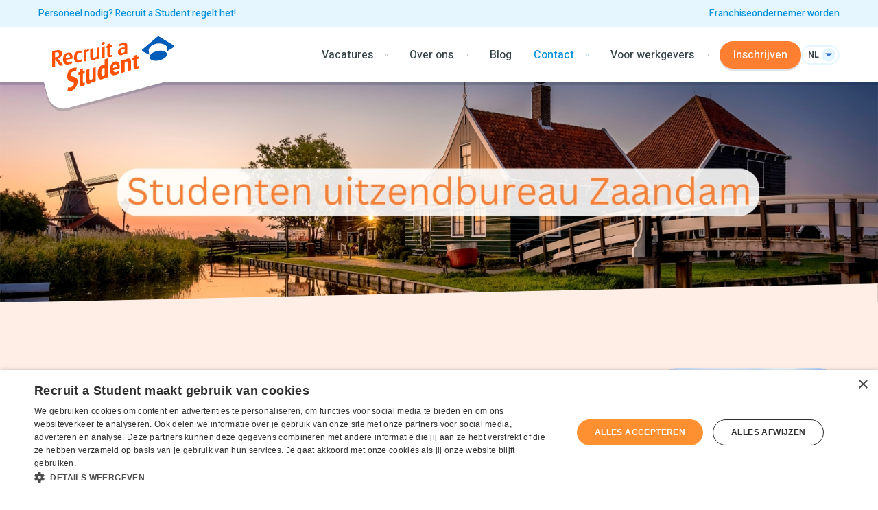

--- FILE ---
content_type: text/html; charset=utf-8
request_url: https://www.recruitastudent.nl/contact/vestigingen/studenten-uitzendbureau-zaandam
body_size: 19424
content:


<!DOCTYPE html>
<html lang="nl">
<head>
    
    
        <link href="/sc/f16418d7.css.v639042336638115290" rel="stylesheet">
    

    


<meta charset="utf-8">
<meta http-equiv="x-ua-compatible" content="ie=edge">
<meta name="viewport" content="width=device-width, initial-scale=1">
<title>Recruit a Student Zaandam - Recruit a Student</title>
    <link rel="shortcut icon" type="image/x-icon" href="/media/5zdnt1b5/3f7d120689b14277bac4ecbd656c6454.webp" />
<link rel="canonical" href="https://www.recruitastudent.nl/contact/vestigingen/studenten-uitzendbureau-zaandam" />
    <meta name="description" content="Studentenuitzendbureau Recruit a Student Zaandam verbindt bedrijven met innovatief studententalent en helpt studenten aan flexibele banen. Betrouwbaar, toekomstgericht en gespecialiseerd in studentenwerk en gekwalificeerd personeel.">
    <meta name="keywords" content="Recruit a Student Zaandam, Studenten Uitzendbureau Zaandam, Bijbaan Zaandam, Studentenwerk Zaandam, Flexibele Banen Zaandam, Studentenbaan Zaandam, Gekwalificeerd Personeel Zaandam, Personeel Inhuren Zaandam, Studiegerelateerde Bijbaan Zaandam, Kostenbesparend Personeel Zaandam, Parttime Studentenwerk Zaandam, Direct Inzetbaar Zaandam, Tijdelijke Krachten Zaandam, Uitzendbureau Zaandam, Uitzendbureau Zaandam Inhuren">
    <meta property="og:title" content="Recruit a Student Zaandam" />
    <meta property="og:description" content="Studentenuitzendbureau Recruit a Student Zaandam verbindt bedrijven met innovatief studententalent en helpt studenten aan flexibele banen. Betrouwbaar, toekomstgericht en gespecialiseerd in studentenwerk en gekwalificeerd personeel.&#xA;" />
<meta property="og:type" content="website" />
<meta property="og:site_name" content="Recruit a Student" />
<meta property="og:url" content="https://www.recruitastudent.nl/contact/vestigingen/studenten-uitzendbureau-zaandam" />
<meta name="twitter:card" content="summary_large_image" />
<meta name="twitter:site" content="" />
<meta name="twitter:creator" content="" />
    <meta name="twitter:title" content="Recruit a Student Zaandam" />
    <meta name="twitter:description" content="Studentenuitzendbureau Recruit a Student Zaandam verbindt bedrijven met innovatief studententalent en helpt studenten aan flexibele banen. Betrouwbaar, toekomstgericht en gespecialiseerd in studentenwerk en gekwalificeerd personeel.&#xA;" />

    


    <script type="application/ld+json">
    {
    	"@context": "https://schema.org",
    	"@type": "BreadcrumbList",
    	"itemListElement": [
    		 {
    			 "@type": "ListItem",
    			 "position": 1,
    			 "name": "Contact",
    			 "item": {
    			     "@type": "Thing",
    				 "@id": "https://www.recruitastudent.nl/contact"
    			 }
    		 },
    		 {
    			 "@type": "ListItem",
    			 "position": 2,
    			 "name": "Vestigingen",
    			 "item": {
    			     "@type": "Thing",
    				 "@id": "https://www.recruitastudent.nl/contact/vestigingen"
    			 }
    		 },
    		{
    			"@type": "ListItem",
                "position": 3,
    			"name": "Studenten uitzendbureau Zaandam",
    			"item": {
    			    "@type": "Thing",
    				"@id": "https://www.recruitastudent.nl/contact/vestigingen/studenten-uitzendbureau-zaandam"
    			}
    		}    	
    	]
    }
</script>

    
    <script src="/App_Plugins/UmbracoForms/Assets/promise-polyfill/dist/polyfill.min.js?v=13.8.0" type="application/javascript"></script><script src="/App_Plugins/UmbracoForms/Assets/aspnet-client-validation/dist/aspnet-validation.min.js?v=13.8.0" type="application/javascript"></script>


    <style>
        :root {
            --headerColor: var(--primaryLightestColor);
             --quickNavColor: var(--primaryLightestColor);
             --navColor: var(--whiteColor);
        }
    </style>


    
    


<script>
window.dataLayer = window.dataLayer || [];
window.dataLayer.push({
'datalayer_version' : '1.0',
'url_section0' : 'www.recruitastudent.nl',
'url_section1' : 'contact',
'url_section2' : 'vestigingen',
'url_section3' : 'studenten-uitzendbureau-zaandam',
'user_logged_in' : 'no',
'user_name' : '',
'job_pagetype' : 'other',
'http_response' : '200'
});

</script>
<!-- Google Tag Manager -->
<script>(function(w,d,s,l,i){w[l]=w[l]||[];w[l].push({'gtm.start':
new Date().getTime(),event:'gtm.js'});var f=d.getElementsByTagName(s)[0],
j=d.createElement(s),dl=l!='dataLayer'?'&l='+l:'';j.async=true;j.src=
'https://www.googletagmanager.com/gtm.js?id='+i+dl;f.parentNode.insertBefore(j,f);
})(window,document,'script','dataLayer','GTM-KRT5Q7Q');</script>
<!-- End Google Tag Manager -->
</head>

<body class="rnClientTemplatesContent">
    

<!-- Google Tag Manager (noscript) -->
<noscript><iframe src='https://www.googletagmanager.com/ns.html?id=GTM-KRT5Q7Q' height='0' width='0' style='display:none;visibility:hidden'></iframe></noscript>
<!--End Google Tag Manager(noscript)-->

    <div class="rnHeader">
        

<header class="rnHasExtraNav">
        <div class="rnExtraNav">
            



    <div class="row rowBg bgPrimaryLightest rnContentCount2">
        <div class="rnRowShape">
            <svg class="rnMobileOnly" width="100%" viewBox="0 0 360 20" fill="none" xmlns="http://www.w3.org/2000/svg">
                <path class="rnShape" d="M360 0V20H0L360 0Z" />
            </svg>
            <svg class="rnNotOnMobile" width="100%" viewBox="0 0 1440 32" fill="none" xmlns="http://www.w3.org/2000/svg">
                <path class="rnShape" d="M1440 0V32H0L1440 0Z" />
            </svg>
        </div>

        <div class="center">

                        <div class="col-6">











<div class="rnElement rnLink rnLinkText ">
    


        <a class=" rnAsText rnTextColorPrimary" href="/voor-werkgevers" title="Voor werkgevers">
            <span>Personeel nodig? Recruit a Student regelt het!</span>
        </a>
</div>
                        </div>
                        <div class="col-6">











<div class="rnElement rnLink rnLinkText ">
    


        <a class=" rnAsText rnTextColorPrimary" href="/franchiseondernemer" target="_blank" title="Franchiseondernemer">
            <span>Franchiseondernemer worden</span>
        </a>
</div>
                        </div>
        </div>
    </div>

        </div>

    <div class="row rowNavBar">
        <div class="center">
            <div class="col-12">
                <div class="rnLogo">





<div class="rnElement rnStaticText ">
    


<svg width="178" height="80" viewBox="0 0 178 80" fill="none" xmlns="http://www.w3.org/2000/svg">
<g clip-path="url(#clip0_1334_11702)">
<path d="M177.796 15.3532C178.204 14.52 177.909 13.7701 177.608 13.3081L155.504 0.113615C154.719 -0.128763 154.1 0.045446 153.685 0.272676L131.128 19.36C130.698 20.2992 131.249 21.2535 131.589 21.7004L141.467 26.4874C141.067 23.1774 140.765 20.2916 140.765 20.284C140.848 15.2698 147.18 10.6798 154.598 10.2708C161.964 10.0208 167.948 13.096 167.842 17.1861C167.842 17.1937 167.593 19.2085 167.269 21.7989L177.796 15.3456V15.3532Z" fill="#005CB9"/>
<path d="M167.261 25.3816C168.001 29.2066 162.899 33.4255 155.843 34.9403C148.968 36.4476 142.667 34.5768 141.935 30.8502C141.18 27.0252 146.305 22.7987 153.353 21.2914C160.22 19.7766 166.529 21.655 167.269 25.3816" fill="#005CB9"/>
<path d="M34.7895 51.0131C33.084 50.6647 31.8011 50.695 30.4805 51.1343C28.375 51.8387 27.0317 53.5732 27.0317 55.6334C27.0317 56.4514 27.2581 57.171 27.8543 57.6255C28.4052 58.0496 28.707 58.1178 30.7748 58.6631C32.6463 59.1479 33.9292 59.6478 34.9178 60.2537C36.397 61.2005 37.0233 63.0411 37.0233 65.7527C37.0233 71.5774 33.6047 77.0157 28.4052 79.0987C26.4054 79.9091 24.6621 80.1288 22.0586 79.9167L23.2811 74.0542C25.0168 74.5086 26.6997 74.4253 28.1411 73.8572C30.2843 73.0241 31.7257 70.9714 31.7257 68.8733C31.7257 67.9493 31.4615 67.1691 30.8352 66.7904C30.2843 66.3889 29.5824 66.1163 27.6807 65.6239C25.2734 65.0483 24.5489 64.6999 23.6886 63.7682C22.5491 62.5942 21.9604 60.7385 21.9604 58.2693C21.9604 52.5279 25.0168 47.6955 29.9749 46.0973C31.786 45.5217 33.7028 45.3551 35.9668 45.5444L34.782 50.9979L34.7895 51.0131Z" fill="#FF5100"/>
<path d="M38.1779 52.4219L39.9891 51.8538V48.6877L44.7585 46.4382V50.3768L47.5884 49.5058V53.3232L44.7585 54.6866V65.5936C44.7585 66.2299 44.7887 66.5556 44.7887 66.851C44.8868 67.616 45.3773 67.9947 46.1999 67.7069C46.6678 67.5402 47.1206 67.2524 47.6111 66.8661V70.8502C46.5923 71.6001 45.6339 72.1227 44.517 72.5241C41.3324 73.7057 40.0193 72.6529 40.0193 68.9718V56.05L38.1779 56.3908V52.4295V52.4219Z" fill="#FF5100"/>
<path d="M54.6519 68.7976C51.2937 69.9943 49.6411 68.5022 49.6411 64.2833V48.9756L54.3199 46.9835V61.0187C54.3199 63.2001 55.0142 63.9045 56.6593 63.3516C57.4517 63.0789 58.1988 62.5033 59.0893 61.5944V46.12L63.6248 44.7642V65.2073L59.0893 66.8358L59.0591 65.7072C57.4517 67.4115 56.1311 68.3658 54.6519 68.8051" fill="#FF5100"/>
<path d="M76.484 33.4558L81.2534 31.7894V59.3524L76.6123 60.8597V59.466C75.1407 61.4277 74.1446 62.1624 72.839 62.5866C69.028 63.8667 66.5377 60.587 66.5377 54.3079C66.5377 48.0287 69.1261 42.8025 72.9673 41.7496C74.2879 41.3936 75.2388 41.53 76.484 42.1814V33.4558ZM76.5217 46.3397C75.7973 45.9988 75.2388 45.9382 74.6804 46.1352C72.6428 46.7184 71.624 49.0134 71.624 52.7779C71.624 56.2999 72.673 57.9208 74.6577 57.2921C75.2086 57.0876 75.7973 56.6408 76.5293 55.8757V46.3397H76.5217Z" fill="#FF5100"/>
<path d="M89.2075 49.1346C89.532 51.7023 91.1771 52.7021 93.8109 51.9144C94.8297 51.6114 95.8786 51.0509 97.3276 50.1193L98.0898 53.558C96.2182 54.8154 94.5731 55.6334 92.6865 56.1409C87.2605 57.8906 84.1362 55.1562 84.1362 48.5135C84.1362 42.4314 86.9662 37.9625 91.5016 36.7658C96.0748 35.7129 98.5727 38.3867 98.5727 44.4764C98.5727 45.0218 98.5048 45.5065 98.4369 46.5064L89.2075 49.1271V49.1346ZM88.7094 45.9989L94.0977 44.4992V44.1659C94.0977 41.4997 93.1166 40.1439 91.4337 40.5832C89.6905 41.0453 88.7094 42.9767 88.7094 45.9913" fill="#FF5100"/>
<path d="M101.033 34.9782L105.742 33.3952V34.7737C107.553 33.327 108.806 32.615 110.209 32.2893C111.719 31.9485 113.107 32.1454 113.862 32.8726C114.752 33.5997 115.084 34.7283 115.084 36.9703V49.1574L110.519 50.4223V39.4168C110.519 38.8941 110.489 38.4548 110.451 38.114C110.255 37.0763 109.432 36.5461 108.24 36.8415C107.523 37.0157 106.73 37.5308 105.78 38.3639V51.8008L101.033 53.202V34.9934V34.9782Z" fill="#FF5100"/>
<path d="M116.956 31.2214L118.76 30.8199V28.3355L123.537 26.7071V29.8731L126.367 29.2748V32.1984L123.537 33.1983V41.8481C123.537 42.348 123.567 42.6056 123.567 42.8252C123.672 43.363 124.163 43.666 124.986 43.4539C125.446 43.3327 125.906 43.1206 126.389 42.8252V46.0216C125.37 46.5897 124.427 46.9835 123.31 47.2941C120.118 48.1727 118.805 47.3168 118.805 44.4083V34.2208L116.964 34.4405V31.2441L116.956 31.2214Z" fill="#FF5100"/>
<path d="M0 21.3823L7.13147 20.1401C11.7047 19.3145 14.3309 21.0339 14.3309 24.8741C14.3309 28.5098 11.8631 31.229 8.27854 31.8803L8.15025 31.9031L16.5269 42.0148L11.5386 42.8025L4.36189 33.4179V44.0826L0 44.84V21.3823H0ZM4.36189 30.623L5.67499 30.3958C8.60304 29.9034 9.98406 28.5401 9.98406 26.0027C9.98406 23.6622 8.76907 22.8896 6.27117 23.3289L4.35435 23.5789V30.623H4.36189Z" fill="#FF5100"/>
<path d="M20.0964 34.1526C20.3983 36.8945 22.1793 38.1973 24.9337 37.6898C25.9827 37.5005 27.0694 37.1217 28.5787 36.3416L29.273 39.0153C27.4316 39.9318 25.794 40.515 24.0583 40.818C18.8437 41.7497 15.8477 39.0002 15.8477 33.3043C15.8477 28.078 18.5871 24.4348 23.0848 23.6546C27.326 22.9653 29.7862 25.4649 29.7862 30.8199C29.7862 31.1835 29.756 31.7213 29.7258 32.4484L20.0889 34.1526H20.0964ZM19.7719 31.6985L26.0582 30.5775V30.4109C26.0582 27.5554 24.9337 26.1011 23.0547 26.4571C20.9869 26.8207 19.7719 28.7748 19.7719 31.6985Z" fill="#FF5100"/>
<path d="M42.419 24.3742C41.3776 23.7985 40.4796 23.5864 39.5287 23.7531C37.0987 24.1772 35.8837 26.5328 35.8837 30.0397C35.8837 33.5467 37.1289 35.3418 39.5589 34.9176C40.5928 34.7358 41.5436 34.1753 42.5624 33.2058L43.3246 36.0765C41.5814 37.2884 40.2984 37.9019 38.6156 38.1973C34.4801 38.9396 31.8539 36.1825 31.8539 30.7669C31.8539 25.3512 34.5103 21.6323 38.7212 20.8672C40.306 20.5946 41.6568 20.7536 43.1963 21.405L42.4341 24.3514L42.419 24.3742Z" fill="#FF5100"/>
<path d="M45.9358 20.0493L49.6864 19.1479V20.534C50.9014 19.2615 52.056 18.595 53.4295 18.3602L53.8219 18.292L53.4295 21.9504C52.939 21.9731 52.705 21.9731 52.2824 22.0489C51.2636 22.2307 50.5392 22.5488 49.6864 23.238V35.9402L45.9358 36.531V20.0493Z" fill="#FF5100"/>
<path d="M60.6287 34.4253C57.2781 35.0085 55.565 33.5921 55.565 30.2215V18.3526L59.4439 17.2467V28.6158C59.4439 30.6154 60.1986 31.335 62.138 31.0017C62.9908 30.8199 63.9417 30.2897 65.0661 29.4262V16.7165L68.945 16.0424V32.562L65.1038 33.2285L65.0661 32.2136C63.353 33.5315 62.221 34.1526 60.6287 34.4329" fill="#FF5100"/>
<path d="M74.8993 7.96059C75.9785 7.74851 76.6728 8.24842 76.6728 9.36942C76.6728 9.47546 76.6728 9.57393 76.635 9.67997C76.5445 10.5056 76.4464 10.9827 76.3181 11.1342C76.1219 11.369 75.4502 11.6796 74.6428 12.0129L74.3107 12.0735C73.0655 12.2931 72.4694 11.8008 72.4694 10.3995C72.4694 8.88466 73.0957 8.27872 74.9069 7.96059H74.8993ZM72.741 15.4213L76.4237 14.323V31.2365L72.741 31.9106V15.4137V15.4213Z" fill="#FF5100"/>
<path d="M78.6197 14.3306L80.5214 14.0049V11.3615L84.4003 10.2102V13.3308L87.4567 12.793V15.3001L84.4003 16.1257V25.2679C84.4003 25.8966 84.4305 26.1238 84.4305 26.3511C84.5663 27.0555 85.0946 27.3206 85.9398 27.1767C86.4077 27.1009 86.8982 26.9116 87.4868 26.6162V29.3202C86.6039 29.7368 85.6078 30.0246 84.5965 30.1988C81.6987 30.7063 80.5139 29.8428 80.5139 27.1312V16.7695L78.6121 16.8983V14.323L78.6197 14.3306Z" fill="#FF5100"/>
<path d="M105.674 14.8154C105.674 14.3533 105.674 14.0201 105.568 13.7777C105.372 12.7855 104.286 12.384 102.603 12.6718C101.32 12.8915 100.142 13.3914 98.3992 14.3533L97.4182 11.619C100.007 10.5056 101.486 9.93751 103.463 9.59666C105.599 9.22552 107.048 9.36943 108.164 10.0663C109.221 10.6798 109.515 11.4675 109.515 13.7474V25.4952L105.863 26.1314L105.697 24.6771C104.112 26.3056 102.731 27.1009 101.025 27.4039C97.9766 27.9644 95.8409 26.192 95.8409 23.0714C95.8409 19.6402 98.2709 17.0195 101.818 16.406C102.972 16.209 104.248 16.1485 105.667 16.2696V14.8154H105.674ZM105.674 18.2238C104.821 18.2087 104.225 18.2768 103.599 18.3905C101.29 18.7919 99.9161 20.2462 99.9161 22.0943C99.9161 23.594 100.935 24.4423 102.678 24.1394C103.667 23.9652 104.618 23.4728 105.674 22.6093V18.2238Z" fill="#FF5100"/>
</g>
<defs>
<clipPath id="clip0_1334_11702">
<rect width="178" height="80" fill="white"/>
</clipPath>
</defs>
</svg>

<a href="/" title="naar onze homepagina"></a></div></div>
                <div class="rnNavSlideOut">
                    <nav>





    <div class="rnElement rnNavigation rnUseHover ">
        

            
        


    <ul>


            <li class=" rnHasChildren">
                    <span>Vacatures</span>
                


    <ul>

            <li><a href="/vacatures" title="Vacatures" target="_self">Alle vacatures</a></li>

            <li class=" ">
                        <a href="/vacatures/vacature-alert" title="Vacature alert" target="_self">Vacature alert</a>
                



            </li>
            <li class=" ">
                        <a href="/vacatures/inschrijven" title="Inschrijven" target="_self">Inschrijven</a>
                



            </li>
            <li class=" ">
                        <a href="/vacatures/mijn-favorieten" title="Mijn Favorieten" target="_self">Mijn Favorieten</a>
                



            </li>
            <li class=" ">
                        <a href="/vacatures/kwaliteit-beleid-1" title="Kwaliteit / Beleid (1)" target="_self">Kwaliteit / Beleid (1)</a>
                



            </li>
    </ul>

            </li>
            <li class=" rnHasChildren">
                    <span>Over ons</span>
                


    <ul>

            <li><a href="/over-ons" title="Over ons" target="_self">Dit is Recruit a Student</a></li>

            <li class=" ">
                        <a href="/over-ons/labels" title="Labels" target="_self">Labels</a>
                



            </li>
            <li class=" ">
                        <a href="/over-ons/downloads" title="Downloads" target="_self">Downloads</a>
                



            </li>
            <li class=" ">
                        <a href="/over-ons/referenties" title="Referenties" target="_self">Referenties</a>
                



            </li>
            <li class=" ">
                        <a href="/over-ons/werken-bij-ons" title="Werken bij ons" target="_self">Werken bij ons</a>
                



            </li>
            <li class=" ">
                        <a href="https://www.recruitastudent.nl/over-ons/medewerkers-overzichtspagina/directie-franchisegever" title="Ons team">Ons team</a>
                



            </li>
    </ul>

            </li>
            <li class=" ">
                        <a href="/blog" title="Blog" target="_self">Blog</a>
                



            </li>
            <li class="rnActive rnParent rnHasChildren">
                    <span class="rnActive rnParent">Contact</span>
                


    <ul>

            <li class="rnActive rnParent"><a class="rnActive rnParent" href="/contact" title="Contact" target="_self">Contact</a></li>

            <li class="rnActive rnParent ">
                        <a class="rnActive rnParent" href="/contact/vestigingen" title="Vestigingen" target="_self">Vestigingen</a>
                



            </li>
            <li class=" ">
                        <a href="/contact/bel-mij-terug" title="Bel mij terug" target="_self">Bel mij terug</a>
                



            </li>
            <li class=" ">
                        <a href="/contact/offerte-aanvragen" title="Offerte aanvragen" target="_self">Offerte aanvragen</a>
                



            </li>
    </ul>

            </li>
            <li class=" rnHasChildren">
                    <span>Voor werkgevers</span>
                


    <ul>

            <li><a href="/voor-werkgevers" title="Voor werkgevers" target="_self">Onze diensten</a></li>

            <li class=" ">
                        <a href="/voor-werkgevers/uitzenden-detacheren" title="Uitzenden &amp; Detacheren" target="_self">Uitzenden &amp; Detacheren</a>
                



            </li>
            <li class=" ">
                        <a href="/voor-werkgevers/online-uitzenden-verloning" title="Online uitzenden &amp; Verloning" target="_self">Online uitzenden &amp; Verloning</a>
                



            </li>
            <li class=" ">
                        <a href="/voor-werkgevers/werving-selectie" title="Werving &amp; Selectie" target="_self">Werving &amp; Selectie</a>
                



            </li>
            <li class=" ">
                        <a href="/voor-werkgevers/poolmanagement" title="Poolmanagement" target="_self">Poolmanagement</a>
                



            </li>
            <li class=" ">
                        <a href="/voor-werkgevers/stage-bemiddeling" title="Stage &amp; Bemiddeling" target="_self">Stage &amp; Bemiddeling</a>
                



            </li>
    </ul>

            </li>
    </ul>

    </div>



<div class="rnElement rnLink rnLinkButton ">
    


        <a href="/vacatures/inschrijven" class="rnButton btnAccent btnHoverDark" title="Inschrijven">Inschrijven</a>
</div>







<div class="rnElement rnLink rnLinkText ">
    


        <a class="rnHasIcon rnAsUser rnIconOnly rnIconLarge rnTextColorPrimary" href="https://recruitastudent.poolmanager.mobi/" target="_blank" title="Mijn Poolmanager">
            <span>Mijn RecruitaStudent</span>
        </a>
</div>
</nav>
                </div>
                <div class="rnSwitch">
                    <span id="rnNavBtn" class="rnHasIcon rnAsMenu rnIconFilled rnIconLarge rnTextColor rnIconOnly rnTextColorWhite tablet">Menu</span>






    <div class="rnElement rnMultilingual rnMultilingualSwitch ">
        

        <span>NL</span>

            <ul>
                            <li class="rnCulture rnen"><a href="/en/contact/branches/recruit-a-student-zaandam" title="Recruit a Student Zaandam">EN - English</a></li>
                            <li class="rnCulture rnnl rnActive"><a href="/contact/vestigingen/studenten-uitzendbureau-zaandam" title="Studenten uitzendbureau Zaandam">NL - Nederlands</a></li>
            </ul>
    </div>







                </div>
            </div>
            <div class="rnLogoShape">
                <svg width="255" height="40" viewBox="0 0 255 40" fill="none" xmlns="http://www.w3.org/2000/svg">
                    <rect x="-9" y="-33.7551" width="200" height="80" rx="24" transform="rotate(-15 -9 -33.7551)" fill="var(--navColor)" />
                </svg>
            </div>
        </div>
    </div>
</header>


        

<div class="rnBanner rnNoInfo bgSecondaryLightest">
    <div class="fullWidth">
        




<div class="rnElement rnImage ">
    


    


    <picture>
                <source media="(max-width: 576px)" srcset="/media/s4clhog5/zaandam-nieuw.jpg?width=576&amp;height=144&amp;v=1dbaf9f590a4df0">
                <source media="(max-width: 768px)" srcset="/media/s4clhog5/zaandam-nieuw.jpg?width=768&amp;height=192&amp;v=1dbaf9f590a4df0">
                <source media="(max-width: 992px)" srcset="/media/s4clhog5/zaandam-nieuw.jpg?width=992&amp;height=248&amp;v=1dbaf9f590a4df0">
                <source media="(max-width: 1200px)" srcset="/media/s4clhog5/zaandam-nieuw.jpg?width=1200&amp;height=300&amp;v=1dbaf9f590a4df0">
                <source media="(max-width: 1480px)" srcset="/media/s4clhog5/zaandam-nieuw.jpg?width=1480&amp;height=370&amp;v=1dbaf9f590a4df0">
                <source media="(max-width: 1720px)" srcset="/media/s4clhog5/zaandam-nieuw.jpg?width=1720&amp;height=430&amp;v=1dbaf9f590a4df0">
                <source media="(max-width: 1920px)" srcset="/media/s4clhog5/zaandam-nieuw.jpg?width=1920&amp;height=480&amp;v=1dbaf9f590a4df0">
                    <source media="(min-width: 1921px)" srcset="/media/s4clhog5/zaandam-nieuw.jpg?v=1dbaf9f590a4df0">
                <img src="/media/s4clhog5/zaandam-nieuw.jpg?v=1dbaf9f590a4df0" alt="Recruit a Student Zaandam" width="2160" height="540" loading="lazy"/>
    </picture>

</div>

        <div class="rnBannerInfo">
        </div>

        <div class="rnRowShape">
            <svg class="rnMobileOnly" width="100%" viewBox="0 0 360 20" fill="none" xmlns="http://www.w3.org/2000/svg">
                <path class="rnShape" d="M360 0V20H0L360 0Z" />
            </svg>
            <svg class="rnNotOnMobile" width="100%" viewBox="0 0 1440 32" fill="none" xmlns="http://www.w3.org/2000/svg">
                <path class="rnShape" d="M1440 0V32H0L1440 0Z" />
            </svg>
        </div>
    </div>
</div>





    </div>

    

    <main>
        



    <div class="row rowBg bgSecondaryLightest rnContentCount2">
        <div class="rnRowShape">
            <svg class="rnMobileOnly" width="100%" viewBox="0 0 360 20" fill="none" xmlns="http://www.w3.org/2000/svg">
                <path class="rnShape" d="M360 0V20H0L360 0Z" />
            </svg>
            <svg class="rnNotOnMobile" width="100%" viewBox="0 0 1440 32" fill="none" xmlns="http://www.w3.org/2000/svg">
                <path class="rnShape" d="M1440 0V32H0L1440 0Z" />
            </svg>
        </div>

        <div class="center">

                        <div class="col-9">





<div class="rnElement rnRichText  ">
    
                <h1 class="rnElementTitle">Recruit a Student Zaandam</h1>

<p dir="ltr">Zoekt u als werkgever gemotiveerde en betrouwbare studenten die direct inzetbaar zijn? Of zoek jij als student naar een flexibele en uitdagende baan naast je studie? <strong>Recruit a Student Zaandam </strong>brengt vraag en aanbod samen. Wij beschikken over een grote, actieve pool van jonge talenten die snel inzetbaar zijn. Ideaal voor piekmomenten, tijdelijke vervanging van personeel of structurele ondersteuning. Studenten krijgen zo de kans om zich in uiteenlopende branches te ontwikkelen tot échte young professionals. Een win-win voor beide partijen! Organisaties profiteren van flexibele, kwalitatieve ondersteuning, terwijl studenten bouwen aan hun toekomst.</p>
<p dir="ltr"><strong>Voor werkgevers</strong> betekent dat snel schakelen, duidelijke communicatie en toegang tot een pool van jonge, leergierige kandidaten. Wij denken met u mee en leveren maatwerk. Meer weten over de mogelijkheden bij Recruit a Student Zaandam? Neem&nbsp;<a href="https://www.recruitastudent.nl/contact">contact </a>met ons op of <a href="https://www.recruitastudent.nl/contact/offerte-aanvragen">vraag meteen een offerte aan</a>. Wij staan voor u klaar!&nbsp;</p>
<p dir="ltr"><strong>Voor studenten </strong>bieden wij afwisselende werkervaring, een passend inkomen en de kans om zich professioneel te ontwikkelen naast hun studie. Meer weten over onze vacatures bij Recruit a Student Zaandam? Neem&nbsp;<a href="https://www.recruitastudent.nl/contact">contact </a>met ons op, reageer op onze <a href="https://www.recruitastudent.nl/vacatures">actuele vacatures</a> of <a href="https://www.recruitastudent.nl/vacatures/inschrijven">schrijf je direct gratis in</a>. Wij staan voor je klaar!&nbsp;</p>
<p dir="ltr"><strong>Recruit a Student Zaandam </strong>blinkt uit in het inzetten van studenten voor festivals, productiewerk, horeca, administratieve werkzaamheden en enquêtes. Er is sprake van een nauwe samenwerking met het hoofdkantoor van onze regio, gevestigd in Leeuwarden. Daarnaast hebben wij in al onze regio’s gespecialiseerde intercedenten waardoor wij snel kunnen schakelen én altijd de juiste match maken tussen student en werkgever. Een praktische en persoonlijke aanpak staat bij ons centraal. Werkgevers profiteren van betrouwbare ondersteuning op piekmomenten, terwijl studenten waardevolle werkervaring opdoen in diverse sectoren gerelateerd aan hun studie.</p>
<p dir="ltr">Benieuwd wat <strong>Recruit a Student Zaandam </strong>voor u kan betekenen? Contacteer ons en wij helpen u graag verder.&nbsp;</p>
<p dir="ltr">Hét talent van morgen, vandaag in huis!</p>                <div class="rnButtons">
                    





    <a href="https://www.recruitastudent.nl/over-ons/referenties" class="rnButton btnPrimary btnHoverDark">Samenwerkingen</a>

                </div>
</div>                        </div>
                        <div class="col-3">





<div class="rnElement rnImage ">
    


    


    <picture>
                <img src="/media/hgjidcyq/af375ab87b604292a6c397f37e000a6c.webp?width=375&amp;height=375&amp;v=1db1a313df752a0" alt="" width="375" height="375" loading="lazy"/>
    </picture>

</div>

    <div class="rnElement rnLink rnLinkList ">
        
                <p class="rnElementTitle">Contact Zaandam</p>


        <div class="rnLinkContainer">
            



<div class="rnElement rnLink rnLinkText ">
    


        <a class="rnHasIcon rnAsPhoneLandline rnIconFilled rnIconSmall rnTextColorPrimary" href="tel:088 522 0058" title="Bel ons">
            088 522 0058
        </a>
</div>
<div class="rnElement rnLink rnLinkText ">
    


        <a class="rnHasIcon rnAsMail rnIconFilled rnTextColorPrimary" href="mailto:zaandam@recruitastudent.nl" target="_blank" title="Groningen Mail">
            zaandam@recruitastudent.nl
        </a>
</div>
        </div>
    </div>

<a name="InschrijvenZAANDAMnl" id="InschrijvenZAANDAMnl"></a>                        </div>
        </div>
    </div>


    <div class="row  rnContentCount2">
        <div class="rnRowShape">
            <svg class="rnMobileOnly" width="100%" viewBox="0 0 360 20" fill="none" xmlns="http://www.w3.org/2000/svg">
                <path class="rnShape" d="M360 0V20H0L360 0Z" />
            </svg>
            <svg class="rnNotOnMobile" width="100%" viewBox="0 0 1440 32" fill="none" xmlns="http://www.w3.org/2000/svg">
                <path class="rnShape" d="M1440 0V32H0L1440 0Z" />
            </svg>
        </div>

        <div class="center">

                        <div class="col-8">






<div class="rnElement rnStaticText ">
    


        <div class="iframeContainer">
            <iframe src="https://www.google.com/maps/embed?pb=!1m18!1m12!1m3!1d2389.856374787342!2d5.802262712759132!3d53.202491972132066!2m3!1f0!2f0!3f0!3m2!1i1024!2i768!4f13.1!3m3!1m2!1s0x47c8fe8899f37153%3A0x7e692b94f10cf4ef!2sRecruit%20a%20Student%20%7C%20Senior%20Staffing!5e0!3m2!1snl!2snl!4v1747295944563!5m2!1snl!2snl" width="600" height="450"></iframe>
        </div>
</div>                        </div>
                        <div class="col-4">





<div class="rnElement rnRichText  ">
    

<h3>Studenten uitzendbureau Zaandam</h3>
<p>Alleen beschikbaar op afspraak</p>
<p>Gevestigd in&nbsp;</p>
<p>Zuidvliet 22</p>
<p>8921 BL</p>
<p>Leeuwarden</p></div>                        </div>
        </div>
    </div>


    <div class="row rowBg bgSecondaryLightest rnContentCount1">
        <div class="rnRowShape">
            <svg class="rnMobileOnly" width="100%" viewBox="0 0 360 20" fill="none" xmlns="http://www.w3.org/2000/svg">
                <path class="rnShape" d="M360 0V20H0L360 0Z" />
            </svg>
            <svg class="rnNotOnMobile" width="100%" viewBox="0 0 1440 32" fill="none" xmlns="http://www.w3.org/2000/svg">
                <path class="rnShape" d="M1440 0V32H0L1440 0Z" />
            </svg>
        </div>

        <div class="center">

                        <div class="col-12">






<div class="rnElement rnTypeCarousel ">
    
                <h2 class="rnElementTitle">Het team van Recruit a Student Zaandam</h2>


        <div class="rnCarouselContainer">
            <div id="glideCarousel_d9b27f3b48c5438781042456a63b52e8">
                <div class="rnCarouselTrack" data-glide-el="track">
                    <div class="rnCarouselSlides ">



<div class="rnCarouselSlide rnSearchResultsItem rnEmployeeDetailItem">
        <div class="rnThumbnail">
            <img src="/media/ldqfap0g/jantina-bleijinga.jpg" width="500" height="500" alt="Jantina Bleijinga" loading="lazy" />
        </div>

    <div class="rnContent">
        <h3>Jantina Bleijinga</h3>

            <div class="rnSubTitle">Directeur</div>

            <div class="rnContact">
                    <a class="rnHasIcon rnAsPhoneLandline rnIconOutline rnTextColor rnTextColorPrimary" href="tel:&#x2B;31(0)88 522 00 58" title="&#x2B;31(0)88 522 00 58">Bel mij</a>
                    <a class="rnHasIcon rnAsToMail rnIconOutline rnTextColor rnTextColorPrimary" href="mailto:jantina@recruitastudent.nl" title="jantina@recruitastudent.nl"><span>Stuur mij een mailtje</span></a>
            </div>

    </div>

</div>


<div class="rnCarouselSlide rnSearchResultsItem rnEmployeeDetailItem">
        <div class="rnThumbnail">
            <img src="/media/nd3fz4iv/wilko-de-vreeze.jpg" width="500" height="500" alt="Wilko de Vreeze" loading="lazy" />
        </div>

    <div class="rnContent">
        <h3>Wilko de Vreeze</h3>

            <div class="rnSubTitle">Directeur</div>

            <div class="rnContact">
                    <a class="rnHasIcon rnAsPhoneLandline rnIconOutline rnTextColor rnTextColorPrimary" href="tel:&#x2B;31(0)88 522 00 58" title="&#x2B;31(0)88 522 00 58">Bel mij</a>
                    <a class="rnHasIcon rnAsToMail rnIconOutline rnTextColor rnTextColorPrimary" href="mailto:wilko@recruitastudent.nl" title="wilko@recruitastudent.nl"><span>Stuur mij een mailtje</span></a>
            </div>

    </div>

</div>


<div class="rnCarouselSlide rnSearchResultsItem rnEmployeeDetailItem">
        <div class="rnThumbnail">
            <img src="/media/pyhpccf1/tristan-de-lange.jpg" width="500" height="500" alt="Tristan de Lange" loading="lazy" />
        </div>

    <div class="rnContent">
        <h3>Tristan de Lange</h3>

            <div class="rnSubTitle">Intercedent</div>

            <div class="rnContact">
                    <a class="rnHasIcon rnAsPhoneLandline rnIconOutline rnTextColor rnTextColorPrimary" href="tel:&#x2B;31(0)88 522 00 58" title="&#x2B;31(0)88 522 00 58">Bel mij</a>
                    <a class="rnHasIcon rnAsToMail rnIconOutline rnTextColor rnTextColorPrimary" href="mailto:tristan@recruitastudent.nl" title="tristan@recruitastudent.nl"><span>Stuur mij een mailtje</span></a>
            </div>

    </div>

</div>


<div class="rnCarouselSlide rnSearchResultsItem rnEmployeeDetailItem">
        <div class="rnThumbnail">
            <img src="/media/cyzm023q/coen-wolterink.jpg" width="500" height="500" alt="Coen Wolterink" loading="lazy" />
        </div>

    <div class="rnContent">
        <h3>Coen Wolterink</h3>

            <div class="rnSubTitle">Intercedent</div>

            <div class="rnContact">
                    <a class="rnHasIcon rnAsPhoneLandline rnIconOutline rnTextColor rnTextColorPrimary" href="tel:&#x2B;31(0)88 522 00 58" title="&#x2B;31(0)88 522 00 58">Bel mij</a>
                    <a class="rnHasIcon rnAsToMail rnIconOutline rnTextColor rnTextColorPrimary" href="mailto:coen@recruitastudent.nl" title="coen@recruitastudent.nl"><span>Stuur mij een mailtje</span></a>
            </div>

    </div>

</div>


<div class="rnCarouselSlide rnSearchResultsItem rnEmployeeDetailItem">
        <div class="rnThumbnail">
            <img src="/media/bmxjplrd/carlijn-cents.jpg" width="500" height="500" alt="Carlijn Cents" loading="lazy" />
        </div>

    <div class="rnContent">
        <h3>Carlijn Cents</h3>

            <div class="rnSubTitle">Events &amp; Recruitment</div>

            <div class="rnContact">
                    <a class="rnHasIcon rnAsPhoneLandline rnIconOutline rnTextColor rnTextColorPrimary" href="tel:&#x2B;31(0)88 522 00 58" title="&#x2B;31(0)88 522 00 58">Bel mij</a>
                    <a class="rnHasIcon rnAsToMail rnIconOutline rnTextColor rnTextColorPrimary" href="mailto:carlijn@recruitastudent.nl" title="carlijn@recruitastudent.nl"><span>Stuur mij een mailtje</span></a>
            </div>

    </div>

</div>


<div class="rnCarouselSlide rnSearchResultsItem rnEmployeeDetailItem">
        <div class="rnThumbnail">
            <img src="/media/nk2nkudj/yannick-de-vries.jpg" width="500" height="500" alt="Yannick de Vries" loading="lazy" />
        </div>

    <div class="rnContent">
        <h3>Yannick de Vries</h3>

            <div class="rnSubTitle">Office Manager</div>

            <div class="rnContact">
                    <a class="rnHasIcon rnAsPhoneLandline rnIconOutline rnTextColor rnTextColorPrimary" href="tel:&#x2B;31(0)88 522 00 58" title="&#x2B;31(0)88 522 00 58">Bel mij</a>
                    <a class="rnHasIcon rnAsToMail rnIconOutline rnTextColor rnTextColorPrimary" href="mailto:yannick@recruitastudent.nl" title="yannick@recruitastudent.nl"><span>Stuur mij een mailtje</span></a>
            </div>

    </div>

</div>                    </div>
                </div>

<div class="rnCarouselNav" data-glide-el="controls">
	<a href="#" class="rnCarouselPrev" data-glide-dir="<">Prev</a>
	<a href="#" class="rnCarouselNext"  data-glide-dir=">">Next</a>
</div>
            </div>
        </div>

    



</div>                        </div>
        </div>
    </div>


    <div class="row rowBg bgSecondaryLight colAlignCenter rnContentCount1">
        <div class="rnRowShape">
            <svg class="rnMobileOnly" width="100%" viewBox="0 0 360 20" fill="none" xmlns="http://www.w3.org/2000/svg">
                <path class="rnShape" d="M360 0V20H0L360 0Z" />
            </svg>
            <svg class="rnNotOnMobile" width="100%" viewBox="0 0 1440 32" fill="none" xmlns="http://www.w3.org/2000/svg">
                <path class="rnShape" d="M1440 0V32H0L1440 0Z" />
            </svg>
        </div>

        <div class="center">

                        <div class="col-12">









    <div class="rnElement rnCarousel   ">
        
                <h2 class="rnElementTitle">Onze Samenwerkingen</h2>

        
        

        <div class="rnCarouselContainer">
            <div id="glideCarousel_7e25b11fe212462d8d68c225a32099bd">
                
<div class="rnCarouselTrack" data-glide-el="track">
	<div class="rnCarouselSlides ">
            <div class="rnCarouselSlide" onclick="">



<figure class="rnCarouselImage">
        


    <picture>
                <img src="/media/txcoxemm/f3f80c4208ea46db9a5beeace1d7940a.webp?v=1db1a313e5a8140" alt="" width="236" height="128" loading="lazy"/>
    </picture>

</figure>

            </div>
            <div class="rnCarouselSlide" onclick="">



<figure class="rnCarouselImage">
        


    <picture>
                <img src="/media/1yjjqnh1/8acf97cce9854a759b034331fefdc5b4.webp?v=1db1a313b46b190" alt="" width="236" height="128" loading="lazy"/>
    </picture>

</figure>

            </div>
            <div class="rnCarouselSlide" onclick="">



<figure class="rnCarouselImage">
        


    <picture>
                <img src="/media/s4rhf3eo/37f929fe37a04f49bcac4c2648d69e7a.webp?v=1db1a31418645c0" alt="" width="236" height="128" loading="lazy"/>
    </picture>

</figure>

            </div>
            <div class="rnCarouselSlide" onclick="">



<figure class="rnCarouselImage">
        


    <picture>
                <img src="/media/4sqjlcdu/ef4f2597e07f45e5b7632ece2d21f450.webp?v=1db1a313dc482d0" alt="" width="236" height="128" loading="lazy"/>
    </picture>

</figure>

            </div>
            <div class="rnCarouselSlide" onclick="">



<figure class="rnCarouselImage">
        


    <picture>
                <img src="/media/4zinlxm2/800fe88563c6407fb807a6acc01c379a.webp?v=1db1a3140ea2cd0" alt="" width="236" height="128" loading="lazy"/>
    </picture>

</figure>

            </div>
            <div class="rnCarouselSlide" onclick="">



<figure class="rnCarouselImage">
        


    <picture>
                <img src="/media/l55i5xdw/719170a07d6e4dc08690786b056fd8c3.webp?v=1db1a3140e068d0" alt="" width="236" height="128" loading="lazy"/>
    </picture>

</figure>

            </div>
            <div class="rnCarouselSlide" onclick="">



<figure class="rnCarouselImage">
        


    <picture>
                <img src="/media/ugbpcw5c/de08250502a64d299908bf28bc4194f9.webp?v=1db1a313c5d51b0" alt="" width="236" height="128" loading="lazy"/>
    </picture>

</figure>

            </div>
            <div class="rnCarouselSlide" onclick="">



<figure class="rnCarouselImage">
        


    <picture>
                <img src="/media/a0nnq2nx/202aced6468141a7b5c1fbee49421257.webp?v=1db1a313d0ccb90" alt="" width="236" height="128" loading="lazy"/>
    </picture>

</figure>

            </div>
	</div>
</div>
    
<div class="rnCarouselNav" data-glide-el="controls">
	<a href="#" class="rnCarouselPrev" data-glide-dir="<">Prev</a>
	<a href="#" class="rnCarouselNext"  data-glide-dir=">">Next</a>
</div>
            </div>
        </div>
    
    
    </div>
                        </div>
        </div>
    </div>


    <div class="row rowBg bgSecondaryLightest rnContentCount1">
        <div class="rnRowShape">
            <svg class="rnMobileOnly" width="100%" viewBox="0 0 360 20" fill="none" xmlns="http://www.w3.org/2000/svg">
                <path class="rnShape" d="M360 0V20H0L360 0Z" />
            </svg>
            <svg class="rnNotOnMobile" width="100%" viewBox="0 0 1440 32" fill="none" xmlns="http://www.w3.org/2000/svg">
                <path class="rnShape" d="M1440 0V32H0L1440 0Z" />
            </svg>
        </div>

        <div class="center">

                        <div class="col-12">





<div class="rnElement rnRichText  ">
    
                <h2 class="rnElementTitle">Studentenuitzendbureau Zaandam</h2>

<h3 dir="ltr">Wie is Recruit a Student Zaandam?</h3>
<p dir="ltr">Recruit a Student Zaandam is hét studentenuitzendbureau voor bedrijven en studenten in de regio. Wij verbinden ambitieuze studenten met werkgevers die op zoek zijn naar flexibel, betrouwbaar en innovatief personeel. Dankzij onze jarenlange ervaring zorgen we voor de perfecte match tussen talent en organisatie.</p>
<h3 dir="ltr">Zoek jij personeel in Zaandam?</h3>
<p dir="ltr">Recruit a Student Zaandam helpt bedrijven aan gemotiveerde studenten en young professionals. Wij bieden flexibel studentenpersoneel voor piekmomenten, tijdelijke projecten en langdurige samenwerkingen. Binnen enkele dagen leveren wij de juiste kandidaat voor uw organisatie.</p>
<h3 dir="ltr">Waarom kiezen voor studententalent in Zaandam?</h3>
<p dir="ltr">Bedrijven in Zaandam kiezen voor studententalent vanwege hun frisse blik, flexibiliteit en actuele kennis. Studenten zijn snel inzetbaar, leergierig en kostenbesparend. Recruit a Student biedt organisaties in Zaandam de mogelijkheid om efficiënt extra capaciteit in te zetten, zonder langdurige verplichtingen.</p>
<h3 dir="ltr">Zoek jij een bijbaan in Zaandam?</h3>
<p dir="ltr">Ben jij student in Zaandam en op zoek naar een flexibele (bij)baan naast je studie? Recruit a Student biedt dagelijks nieuwe vacatures aan bij toonaangevende bedrijven. <a rel="noopener" href="https://www.recruitastudent.nl/vacatures/inschrijven#Inschrijven" target="_blank" title="Studentenbaan" data-anchor="#Inschrijven">Schrijf je gratis in </a>of <a rel="noopener" href="https://www.recruitastudent.nl/vacatures#Vacatures" target="_blank" title="Studentenbaan" data-anchor="#Vacatures">bekijk direct de actuele studentenbanen in Zaandam</a>.</p>
<h3 dir="ltr">In welke sectoren kan ik werken via Recruit a Student Zaandam?</h3>
<p dir="ltr">Recruit a Student is hét studentenuitzendbureau dat studenten helpt aan studentenwerk in uiteenlopende sectoren zoals logistiek, administratie, klantenservice, zorg, marketing en evenementen. Zo vind je altijd een baan die past bij jouw studie en interesses. Benieuwd naar onze <a rel="noopener" href="https://www.recruitastudent.nl/vacatures#Vacatures" target="_blank" title="Studentenbaan" data-anchor="#Vacatures">vacatures? Die vind je hier</a>!&nbsp;</p></div>                        </div>
        </div>
    </div>


    <div class="row  rnContentCount1">
        <div class="rnRowShape">
            <svg class="rnMobileOnly" width="100%" viewBox="0 0 360 20" fill="none" xmlns="http://www.w3.org/2000/svg">
                <path class="rnShape" d="M360 0V20H0L360 0Z" />
            </svg>
            <svg class="rnNotOnMobile" width="100%" viewBox="0 0 1440 32" fill="none" xmlns="http://www.w3.org/2000/svg">
                <path class="rnShape" d="M1440 0V32H0L1440 0Z" />
            </svg>
        </div>

        <div class="center">

                        <div class="col-12">





<div class="rnElement rnRichText  ">
    

<h1 class="MsoNormal"><strong>FAQ&nbsp;</strong></h1>
<h3 class="MsoNormal"><strong>Waarom zou ik kiezen voor Recruit a Student?</strong></h3>
<p class="MsoNormal"><span style="mso-fareast-language: NL;">Sinds 1999 brengt Recruit a Student bedrijven en ambitieuze studenten samen. Dankzij onze jarenlange ervaring en slimme selectie zorgen wij keer op keer voor de juiste match. Een flexibele en gemotiveerde student die écht past bij het werk en de organisatie.&nbsp;</span></p>
<h3 class="MsoNormal"><strong>Wat zijn de voordelen van werken met Recruit a Student?</strong></h3>
<h4 class="MsoNormal">De voordelen voor werkgevers:</h4>
<ul>
<li>Flexibel inzetbare studenten voor drukke periodes, tijdelijke projecten of weekendhulp.</li>
<li>Kostenbesparend, aangezien u alleen betaald voor de gewerkte uren, zonder langdurige verplichtingen.&nbsp;</li>
<li>Snelle en betrouwbare werving dankzij ons uitgebreide netwerk.&nbsp;</li>
<li>Altijd de juiste match doordat wij verder kijken dan alleen het cv. Wij matchen op motivatie, beschikbaarheid én cultuurfit met uw bedrijf.&nbsp;</li>
</ul>
<h4 class="MsoNormal">De voordelen voor werknemers:</h4>
<ul>
<li>Flexibel werk dat écht past binnen jouw drukke studentenleven.</li>
<li>Snel aan de slag, zodat jij lekker kan gaan verdienen.&nbsp;</li>
<li>De mogelijkheid om werkervaring op te doen die relevant is aan jouw opleiding.&nbsp;</li>
</ul>
<h3 class="MsoNormal"><strong>In welke sectoren is Recruit a Student actief?</strong></h3>
<p class="MsoNormal"><span style="mso-ansi-language: EN-US;" lang="EN-US">Recruit a Student is actief in diverse branches, waaronder:</span></p>
<ul>
<li class="MsoNormal"><span style="mso-ansi-language: EN-US;" lang="EN-US">Automotive</span></li>
<li class="MsoNormal"><span style="mso-ansi-language: EN-US;" lang="EN-US">Zorg</span></li>
<li class="MsoNormal"><span style="mso-ansi-language: EN-US;" lang="EN-US">Administratie</span></li>
<li class="MsoNormal"><span style="mso-ansi-language: EN-US;" lang="EN-US">Marketing en communicatie</span></li>
<li class="MsoNormal"><span style="mso-ansi-language: EN-US;" lang="EN-US">Zakelijke en financiële dienstverlening</span></li>
<li class="MsoNormal"><span style="mso-ansi-language: EN-US;" lang="EN-US">Evenementen en festivals</span></li>
<li class="MsoNormal"><span style="mso-ansi-language: EN-US;" lang="EN-US">E-commerce</span></li>
<li class="MsoNormal"><span style="mso-ansi-language: EN-US;" lang="EN-US">Data &amp; IT</span></li>
<li class="MsoNormal"><span style="mso-ansi-language: EN-US;" lang="EN-US">Horeca</span></li>
<li class="MsoNormal"><span style="mso-ansi-language: EN-US;" lang="EN-US">Etc.</span></li>
</ul>
<h3 class="MsoNormal"><strong>Hoe werkt de inschrijving bij Recruit a Student?</strong></h3>
<p class="MsoNormal"><span style="mso-fareast-language: NL;">Voor studenten is het inschrijven bij Recruit a Student gratis. Je kunt je eenvoudig online inschrijven via onze website. Na jouw inschrijving nemen wij contact met op om jouw wensen en beschikbaarheid te bespreken tijdens een intakegesprek. Zo kunnen wij jou het beste koppelen aan passende opdrachtgevers.&nbsp;</span></p>
<h3 class="MsoNormal"><strong>Moet ik een afspraak maken of kan ik zomaar langskomen?</strong></h3>
<p class="MsoNormal"><span style="mso-fareast-language: NL;">U bent van harte welkom om zonder afspraak binnen te lopen bij onze vestiging in Zaandam. Wilt u echter zeker zijn van directe hulp met de best mogelijke service? Dan vragen wij om vooraf een afspraak te maken met vestiging Zaandam via +31(0)88 522 00 58. Met een afspraak kunnen wij u beter van dienst zijn.&nbsp;</span></p>
<h3 class="MsoNormal"><strong>Hoe snel worden geschikte kandidaten geleverd?</strong></h3>
<p class="MsoNormal">Dankzij onze uitgebreide pool van gekwalificeerde studenten kunnen wij snel schakelen wanneer u extra handen nodig heeft. Of het nu gaat om tijdelijke drukte, een specifiek project of vervanging bij ziekte. Vaak kunnen wij binnen enkele dagen al een geschikte kandidaat voorstellen. Zo bent u verzekerd van flexibiliteit én kwaliteit, precies wanneer het nodig is.</p>
<h3 class="MsoNormal"><strong>Hoe snel kan ik aan de slag?</strong></h3>
<p class="MsoNormal"><span style="mso-fareast-language: NL;">Na jouw inschrijving en een kennismakingsgesprek, kunnen wij jou in de meeste gevallen binnen enkele dagen voorstellen aan passende opdrachtgevers. Onze efficiënte aanpak zorgt ervoor dat je snel aan de slag kan bij een organisatie die aansluit bij jouw vaardigheden en wensen.</span></p>
<h3>Heeft u nog een andere vraag?</h3>
<p>Bekijk hier onze <a href="https://www.recruitastudent.nl/veelgestelde-vragen/veelgestelde-vragen-opdrachtgevers">FAQ voor werkgevers</a> of onze <a href="https://www.recruitastudent.nl/veelgestelde-vragen/veelgestelde-vragen-studenten">FAQ voor werknemers</a> of vul ons <a href="https://www.recruitastudent.nl/contact">contactformulier </a>in.&nbsp;&nbsp;</p></div>                        </div>
        </div>
    </div>

    </main>



    <footer>
        



    <div class="row rowBg bgSecondaryLighter rnContentCount1">
        <div class="rnRowShape">
            <svg class="rnMobileOnly" width="100%" viewBox="0 0 360 20" fill="none" xmlns="http://www.w3.org/2000/svg">
                <path class="rnShape" d="M360 0V20H0L360 0Z" />
            </svg>
            <svg class="rnNotOnMobile" width="100%" viewBox="0 0 1440 32" fill="none" xmlns="http://www.w3.org/2000/svg">
                <path class="rnShape" d="M1440 0V32H0L1440 0Z" />
            </svg>
        </div>

        <div class="center">

                        <div class="col-12">





<div class="rnElement rnCtaText elementBg bgWhite">
    

        <div class="rnText">
            <p class="rnSubHeader">Je eigen Recruit a Student vestiging?</p>
<h3>Sluit je bij ons aan als franchiseondernemer!</h3>
        </div>
            <div class="rnButtons">
                





    <a href="/franchiseondernemer" class="rnButton btnPrimary btnHoverDark btnSizeLarge" target="_blank" title="Franchiseondernemer">Meer informatie</a>



    <a href="/contact/sluit-je-bij-ons-aan-als-franchiseondernemer" class="rnButton btnAccent btnHoverDark btnSizeLarge" title="Sluit je bij ons aan als franchiseondernemer!">Ik heb interesse</a>

            </div>
</div>                        </div>
        </div>
    </div>


    <div class="row rowBg bgSecondaryLighter themeLight colAlignTop rnContentCount4">
        <div class="rnRowShape">
            <svg class="rnMobileOnly" width="100%" viewBox="0 0 360 20" fill="none" xmlns="http://www.w3.org/2000/svg">
                <path class="rnShape" d="M360 0V20H0L360 0Z" />
            </svg>
            <svg class="rnNotOnMobile" width="100%" viewBox="0 0 1440 32" fill="none" xmlns="http://www.w3.org/2000/svg">
                <path class="rnShape" d="M1440 0V32H0L1440 0Z" />
            </svg>
        </div>

        <div class="center">

                        <div class="col-3">





<div class="rnElement rnRichText rnCollapseItem ">
    
                <span class="rnElementTitle">Vestigingen</span>

            <div class="rnRichTextContainer">
                <ul>
<li><a rel="noopener" href="/contact/vestigingen/studenten-uitzendbureau-almere" target="_blank" title="Recruit a Student Almere">Almere</a></li>
<li><a rel="noopener" href="/studenten/studenten-uitzendbureau-amersfoort" target="_blank" title="Studenten uitzendbureau Amersfoort">Amersfoort</a></li>
<li><a rel="noopener" href="/contact/vestigingen/studenten-uitzendbureau-amsterdam" target="_blank" title="Recruit a Student Amsterdam">Amsterdam</a></li>
<li><a rel="noopener" href="/contact/vestigingen/studenten-uitzendbureau-apeldoorn" target="_blank" title="Recruit a Student Apeldoorn">Apeldoorn</a></li>
<li><a rel="noopener" href="/contact/vestigingen/studenten-uitzendbureau-arnhem" target="_blank" title="Recruit a Student Arnhem">Arnhem</a></li>
<li><a rel="noopener" href="/contact/vestigingen/studenten-uitzendbureau-breda" target="_blank" title="Recruit a Student Breda">Breda</a></li>
<li><a rel="noopener" href="/contact/vestigingen" target="_blank" title="Vestigingen">Bekijk alle vestigingen</a></li>
</ul>

            </div>
            <a href="javascript://" class="rnShowArticle" data-less="Toon minder" data-more="Toon meer">Toon meer</a>
</div>                        </div>
                        <div class="col-3">





<div class="rnElement rnRichText rnCollapseItem ">
    
                <span class="rnElementTitle">Vacatures per branche</span>

            <div class="rnRichTextContainer">
                <ul>
<li><a href="/vacatures/administratief-secretarieel" title="Administratief / Secretarieel">Administratief</a></li>
<li><a href="/vacatures/bouw" title="Bouw">Bouw</a></li>
<li><a href="/vacatures/transport" title="Transport">Chauffeur</a></li>
<li><a href="/vacatures/commercieel" title="Commercieel">Commercieel</a></li>
<li><a href="/vacatures/marketing-communicatie" title="Marketing / Communicatie">Communicatie</a></li>
<li><a href="/vacatures" title="Vacatures">Bekijk alle branches</a></li>
</ul>

            </div>
            <a href="javascript://" class="rnShowArticle" data-less="Toon minder" data-more="Toon meer">Toon meer</a>
</div>                        </div>
                        <div class="col-3">





<div class="rnElement rnRichText rnCollapseItem ">
    
                <span class="rnElementTitle">Voor studenten</span>

            <div class="rnRichTextContainer">
                <ul>
<li><a href="/blog" title="Blog">Blog</a></li>
<li><a href="/blog/sollicitatietips" title="Sollicitatietips">Sollicitatietips en tricks</a></li>
<li><a rel="noopener" href="/veelgestelde-vragen" target="_blank" title="Veelgestelde vragen">Veelgestelde vragen</a></li>
<li><a rel="noopener" href="/my-recruit" target="_blank" title="My Recruit">MY Recruit app</a></li>
<li><a rel="noopener" href="/recruit-a-student-app" target="_blank" title="Poolmanager">Poolmanager app</a></li>
</ul>

            </div>
            <a href="javascript://" class="rnShowArticle" data-less="Toon minder" data-more="Toon meer">Toon meer</a>
</div>                        </div>
                        <div class="col-3">





    <div class="rnElement rnLink rnLinkList ">
        
                <span class="rnElementTitle">Contactgegevens</span>


        <div class="rnLinkContainer">
            



<div class="rnElement rnLink rnLinkText ">
    


        <a class="rnHasIcon rnAsPhoneLandline rnIconFilled rnTextColor rnTextColorWhite" href="tel:&#x2B;31885220076" title="Neem telefonisch contact met ons op">
            &#x2B;31(0)88 522 00 76
        </a>
</div>
<div class="rnElement rnLink rnLinkText ">
    


        <a class="rnHasIcon rnAsMail rnIconFilled rnTextColor rnTextColorWhite" href="mailto:info@recruitastudent.nl" title="Email ons">
            info@recruitastudent.nl
        </a>
</div>
<div class="rnElement rnLink rnLinkText ">
    


        <a class="rnHasIcon rnAsPlace rnIconFilled rnTextColor rnTextColorWhite" href="/contact/vestigingen" title="Home">
            Alle vestigingen
        </a>
</div>
        </div>
    </div>
                        </div>
        </div>
    </div>


        <div class="rnLegal">
            <div class="rnFooterLogo">
                





<div class="rnElement rnStaticText ">
    


<svg width="80" height="84" viewBox="0 0 80 84" fill="none" xmlns="http://www.w3.org/2000/svg">
<g filter="url(#filter0_d_1334_12236)">
<rect width="80" height="80" rx="40" fill="white"/>
<path d="M63.7961 37.675C64.2121 36.8245 63.9117 36.0591 63.6035 35.5875L41.0415 22.1195C40.2404 21.8721 39.6087 22.0499 39.185 22.2818L16.1608 41.7649C15.7217 42.7236 16.284 43.6977 16.6307 44.1539L26.7139 49.0401C26.3056 45.6615 25.9975 42.7158 25.9975 42.7081C26.0822 37.5899 32.5451 32.9047 40.1171 32.4872C47.6352 32.2321 53.7437 35.371 53.6359 39.546C53.6359 39.5537 53.3817 41.6102 53.0504 44.2544L63.7961 37.6672V37.675Z" fill="#005CB9"/>
<path d="M53.0427 47.9114C53.7976 51.8157 48.5903 56.1221 41.388 57.6684C34.3706 59.2069 27.9386 57.2973 27.1914 53.4934C26.4211 49.5891 31.6515 45.275 38.8461 43.7365C45.8558 42.1902 52.2955 44.1076 53.0504 47.9114" fill="#005CB9"/>
<rect x="2" y="2" width="76" height="76" rx="38" stroke="#3473C3" stroke-width="4"/>
</g>
<defs>
<filter id="filter0_d_1334_12236" x="0" y="0" width="80" height="84" filterUnits="userSpaceOnUse" color-interpolation-filters="sRGB">
<feFlood flood-opacity="0" result="BackgroundImageFix"/>
<feColorMatrix in="SourceAlpha" type="matrix" values="0 0 0 0 0 0 0 0 0 0 0 0 0 0 0 0 0 0 127 0" result="hardAlpha"/>
<feOffset dy="4"/>
<feColorMatrix type="matrix" values="0 0 0 0 0.0667485 0 0 0 0 0.147239 0 0 0 0 0.253252 0 0 0 0.16 0"/>
<feBlend mode="normal" in2="BackgroundImageFix" result="effect1_dropShadow_1334_12236"/>
<feBlend mode="normal" in="SourceGraphic" in2="effect1_dropShadow_1334_12236" result="shape"/>
</filter>
</defs>
</svg>
</div>
            </div>
            



    <div class="row rowBg bgSecondary themeLight rnContentCount2">
        <div class="rnRowShape">
            <svg class="rnMobileOnly" width="100%" viewBox="0 0 360 20" fill="none" xmlns="http://www.w3.org/2000/svg">
                <path class="rnShape" d="M360 0V20H0L360 0Z" />
            </svg>
            <svg class="rnNotOnMobile" width="100%" viewBox="0 0 1440 32" fill="none" xmlns="http://www.w3.org/2000/svg">
                <path class="rnShape" d="M1440 0V32H0L1440 0Z" />
            </svg>
        </div>

        <div class="center">

                        <div class="col-3">





    <div class="rnElement rnLink rnLinkList ">
        


        <div class="rnLinkContainer">
            



<div class="rnElement rnLink rnLinkText ">
    


        <a class="rnHasIcon rnAsFacebook rnIconFilled rnTextColor rnIconOnly rnTextColorWhite" href="https://www.facebook.com/recruitastudent/" target="_blank" title="https://www.facebook.com/recruitastudent.be">
            Facebook
        </a>
</div>
<div class="rnElement rnLink rnLinkText ">
    


        <a class="rnHasIcon rnAsLinkedIn rnIconFilled rnTextColor rnIconOnly rnTextColorWhite" href="https://www.linkedin.com/company/studentenuitzendbureau-recruit-a-student/?originalSubdomain=nl" target="_blank" title="Naar onze LinkedIn pagina">
            LinkedIn
        </a>
</div>
<div class="rnElement rnLink rnLinkText ">
    


        <a class="rnHasIcon rnAsInstagram rnIconFilled rnTextColor rnIconOnly rnTextColorWhite" href="https://www.instagram.com/recruitastudent/?igshid=YmMyMTA2M2Y=" target="_blank" title="Naar onze Instagram pagina">
            Instagram
        </a>
</div>
        </div>
    </div>
                        </div>
                        <div class="col-9">





    <div class="rnElement rnLink rnLinkList ">
        


        <div class="rnLinkContainer">
            



<div class="rnElement rnLink rnLinkText ">
    


        <a class=" rnAsText rnTextColorPrimary" href="/media/rgvd1eoy/algemene-voorwaarden27fe7d517e2242c614e2a903f4f56bcd.pdf" target="_blank" title="Algemene Voorwaarden27fe7d517e2242c614e2a903f4f56bcd">
            Algemene voorwaarden
        </a>
</div>
<div class="rnElement rnLink rnLinkText ">
    


        <a class=" rnAsText rnTextColorPrimary" href="/privacy-statement" target="_blank" title="Privacy statement">
            Privacy
        </a>
</div>
<div class="rnElement rnLink rnLinkText ">
    


        <a class=" rnAsText rnTextColorPrimary" href="/cookies" title="Cookies">
            Cookies
        </a>
</div>
<div class="rnElement rnLink rnLinkText ">
    


        <a class=" rnAsText rnTextColorPrimary" href="/disclaimer" title="Disclaimer">
            Disclaimer
        </a>
</div>
<div class="rnElement rnLink rnLinkText ">
    


        <a class=" rnAsText rnTextColorPrimary" href="/sitemap-voor-website" title="Sitemap voor website">
            Sitemap
        </a>
</div>
        </div>
    </div>


<div class="rnElement rnRichText  ">
    

<p>© Recruit a Student 2026</p></div>                        </div>
        </div>
    </div>

        </div>
    </footer>

    


    




    
    
        <script src="/sc/d871728a.00189a52.54c8a280.275a1383.1fff5bcd.cfaedd41.js.v639042336638115290"></script>
    

    <script type='text/javascript'>
<script>
             var glideLengthCarousel_7e25b11fe212462d8d68c225a32099bd;
         </script>
<script type="text/javascript" defer>
                 const glideCarousel_7e25b11fe212462d8d68c225a32099bd = new Glide('#glideCarousel_7e25b11fe212462d8d68c225a32099bd',
                     {
                         type: "carousel",
                         startAt: 0,
                         perView: 4,
                         gap: 32,
                         focusAt: false,
                         autoplay: 0,
                         hoverpause: true,
                         animationDuration: 500,
                         direction: "ltr",
                         rewind: true,
                         breakpoints: {

                             1519: {
                                 perView: 4
                             },
                                                              1279: {
                                 perView: 3
                             },
                             1023: {
                                 perView: 3,
                                 peek: { before: 0, after: 0 },
                                 gap: 24
                             },
                             659: {
                                 perView: 2,
                                 peek: { before: 0, after: 0 },
                                 gap: 16
                             }
                         },
                         classes: {
                             direction: {
                                 ltr: 'rnMoveLTR',
                                 rtl: 'rnMoveRTL'
                             },
                             slider: 'rnCarouselContainerslider',
                             carousel: 'rnCarouselContainerCarousel',
                             swipeable: 'rnCarouselContainerSwipeable',
                             dragging: 'rnCarouselContainerDragging',
                             cloneSlide: 'rnCarouselSlideClone',
                             activeNav: 'rnCarouselBulletActive',
                             activeSlide: 'rnCarouselSlideActive',
                             disabledArrow: 'rnCarouselNavDisabled'
                         }
                     });
             </script>
<script>
             var slideItems = document.getElementById("glideCarousel_7e25b11fe212462d8d68c225a32099bd").querySelectorAll('.rnCarouselSlide');
             if (slideItems && slideItems.length > 0) {
                 if (glideLengthCarousel_7e25b11fe212462d8d68c225a32099bd) {
                     glideCarousel_7e25b11fe212462d8d68c225a32099bd.mount({ glideLengthCarousel_7e25b11fe212462d8d68c225a32099bd });
                 } else {
                     glideCarousel_7e25b11fe212462d8d68c225a32099bd.mount();
                 }
             }
         </script>
<script>
             var glideLengthCarousel_d9b27f3b48c5438781042456a63b52e8;
         </script>
<script type="text/javascript" defer>
                 const glideCarousel_d9b27f3b48c5438781042456a63b52e8 = new Glide('#glideCarousel_d9b27f3b48c5438781042456a63b52e8',
                     {
                         type: "carousel",
                         startAt: 4,
                         perView: 4,
                         gap: 25,
                         focusAt: true,
                         autoplay: 0,
                         hoverpause: true,
                         animationDuration: 500,
                         direction: "ltr",
                         rewind: true,
                         breakpoints: {

                             1519: {
                                 perView: 4
                             },
                                                              1279: {
                                 perView: 4
                             },
                             1023: {
                                 perView: 3,
                                 peek: { before: 0, after: 5 },
                                 gap: 18.75
                             },
                             659: {
                                 perView: 2,
                                 peek: { before: 0, after: 5 },
                                 gap: 12.5
                             }
                         },
                         classes: {
                             direction: {
                                 ltr: 'rnMoveLTR',
                                 rtl: 'rnMoveRTL'
                             },
                             slider: 'rnCarouselContainerslider',
                             carousel: 'rnCarouselContainerCarousel',
                             swipeable: 'rnCarouselContainerSwipeable',
                             dragging: 'rnCarouselContainerDragging',
                             cloneSlide: 'rnCarouselSlideClone',
                             activeNav: 'rnCarouselBulletActive',
                             activeSlide: 'rnCarouselSlideActive',
                             disabledArrow: 'rnCarouselNavDisabled'
                         }
                     });
             </script>
<script>
             var slideItems = document.getElementById("glideCarousel_d9b27f3b48c5438781042456a63b52e8").querySelectorAll('.rnCarouselSlide');
             if (slideItems && slideItems.length > 0) {
                 if (glideLengthCarousel_d9b27f3b48c5438781042456a63b52e8) {
                     glideCarousel_d9b27f3b48c5438781042456a63b52e8.mount({ glideLengthCarousel_d9b27f3b48c5438781042456a63b52e8 });
                 } else {
                     glideCarousel_d9b27f3b48c5438781042456a63b52e8.mount();
                 }
             }
         </script>
</script>


</body>
</html>